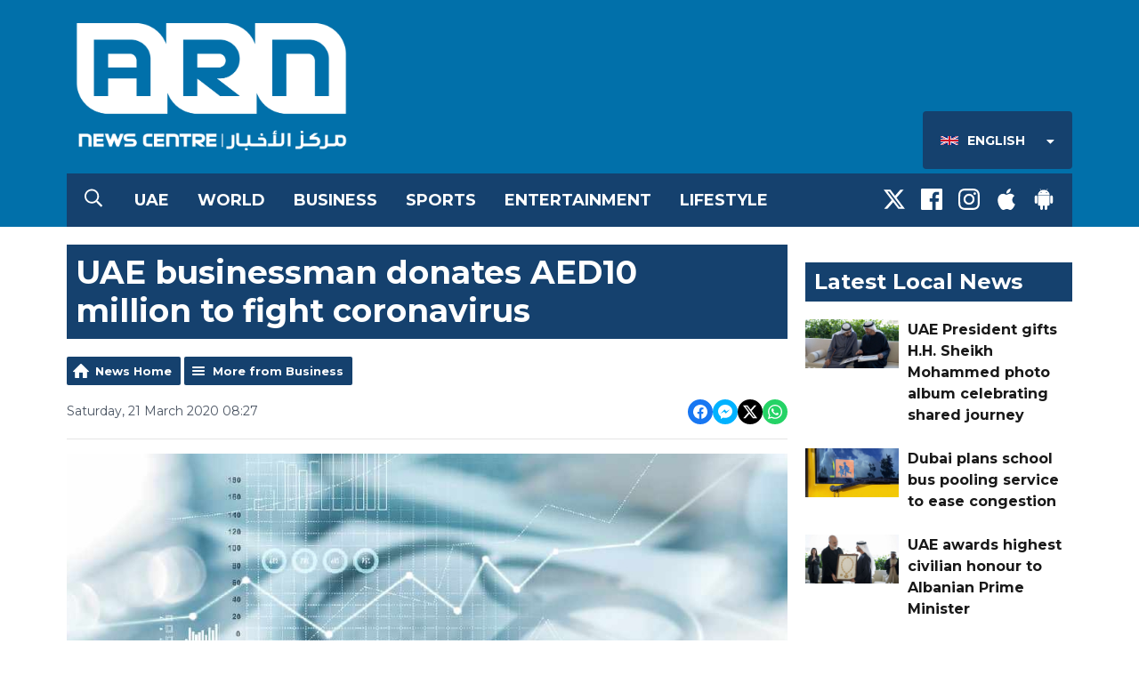

--- FILE ---
content_type: application/javascript
request_url: https://ads.aiir.net/pageads?s=526&path_no_tll=%2Fnews%2Fbusiness%2Fuae-businessman-donates-aed10-million-to-fight-coronavirus%2F&pos%5B%5D=6424&pos%5B%5D=6425&pos%5B%5D=6427&pos%5B%5D=6426&pos%5B%5D=to&pos%5B%5D=cs&service_id=3944&loc=1&callback=_jsonp_1768353656573
body_size: -46
content:
_jsonp_1768353656573({"src":"arm64"});